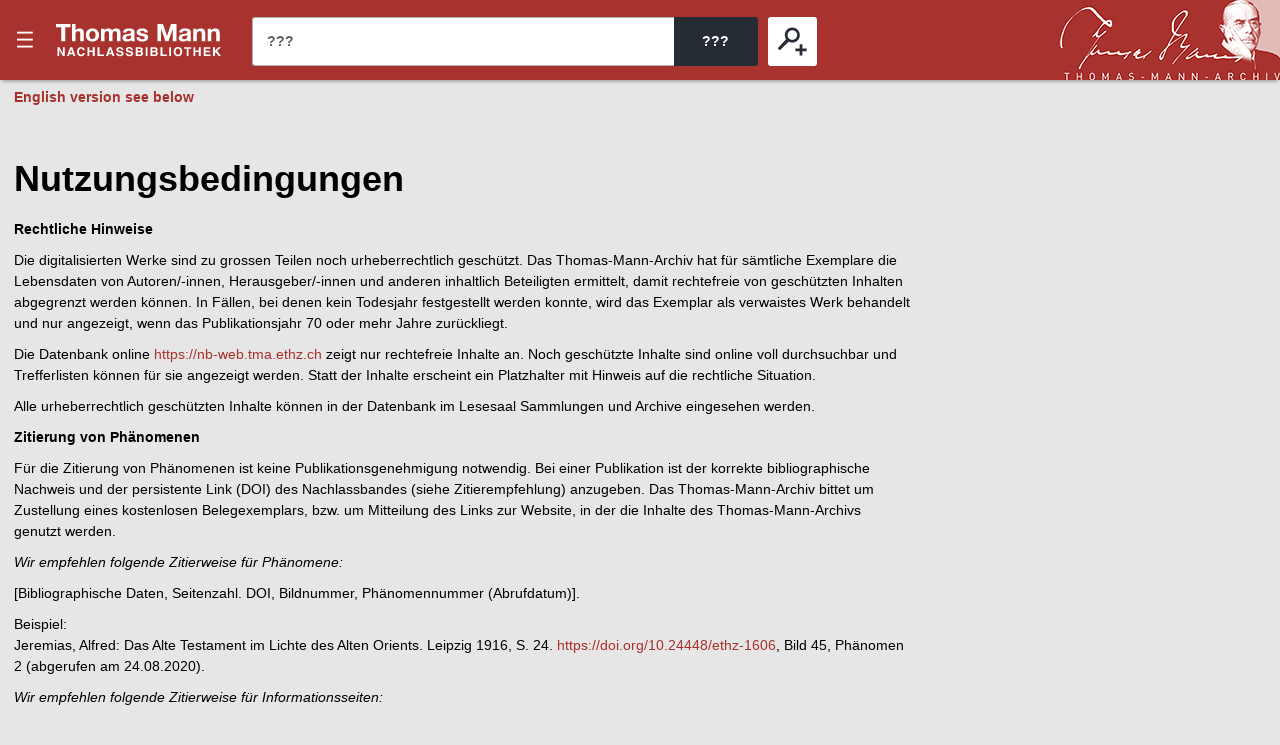

--- FILE ---
content_type: text/html;charset=UTF-8
request_url: https://nb-web.tma.ethz.ch/digbib/about3;jsessionid=03D95C887DE3F428A72055712F99E55D
body_size: 17220
content:
<!DOCTYPE html>
<!--[if (lte IE 9)|(gt IEMobile 7)]><html class="no-js ie ie-lte9 content-page about-page" lang="en"><![endif]-->
<!--[if !IE]><!--><html class="no-js content-page about-page hide-preview" lang="en"><!--<![endif]-->
<head>
  <meta charset="utf-8" />
  <meta http-equiv="X-UA-Compatible" content="IE=edge" />
  <meta http-equiv="content-type" content="text/html; charset=utf-8" />

  <base href="/;jsessionid=F95F5F5599D46283F49DBD18FEBB59FD" />
  <link rel="stylesheet" href="styles/eperiodica.css" />
  <title>???</title>
  
  <meta name="viewport" content="width=device-width, initial-scale=1, maximum-scale=1, user-scalable=no" />
<link rel="apple-touch-icon" sizes="57x57" href="/apple-touch-icon-57x57.png">
<link rel="apple-touch-icon" sizes="60x60" href="/apple-touch-icon-60x60.png">
<link rel="apple-touch-icon" sizes="72x72" href="/apple-touch-icon-72x72.png">
<link rel="apple-touch-icon" sizes="76x76" href="/apple-touch-icon-76x76.png">
<link rel="apple-touch-icon" sizes="114x114" href="/apple-touch-icon-114x114.png">
<link rel="apple-touch-icon" sizes="120x120" href="/apple-touch-icon-120x120.png">
<link rel="apple-touch-icon" sizes="144x144" href="/apple-touch-icon-144x144.png">
<link rel="apple-touch-icon" sizes="152x152" href="/apple-touch-icon-152x152.png">
<link rel="apple-touch-icon" sizes="180x180" href="/apple-touch-icon-180x180.png">
<link rel="icon" type="image/png" href="/favicon-32x32.png" sizes="32x32">
<link rel="icon" type="image/png" href="/android-chrome-192x192.png" sizes="192x192">
<link rel="icon" type="image/png" href="/favicon-96x96.png" sizes="96x96">
<link rel="icon" type="image/png" href="/favicon-16x16.png" sizes="16x16">
<link rel="manifest" href="/manifest.json">
<link rel="mask-icon" href="/safari-pinned-tab.svg" color="#c70c00">
<meta name="msapplication-TileColor" content="#c70c00">
<meta name="msapplication-TileImage" content="/mstile-144x144.png">
<meta name="theme-color" content="#c70c00">

  <meta name="author" content="ETH-Bibliothek Zuerich" />
  <meta name="publisher" content="ETH-Bibliothek Zuerich" />
  <meta name="copyright" content="ETH-Bibliothek Zuerich" />
  <meta name="keywords" content="Thomas Mann, Nachlassbibliothek" />
  <meta name="description" content="Thomas Mann, Nachlassbibliothek" />

  <script src="scripts/modernizr.js"></script>
  <script src="scripts/jquery.min.js"></script>
  <script src="scripts/vendor.max.js" defer></script>
  <script src="scripts/tman-frontend.max.js" defer></script>
  
</head>

<body>
  <div class="skiplinks">
    <ul>
      <li><a href="/digbib/home;jsessionid=F95F5F5599D46283F49DBD18FEBB59FD/" accesskey="0" title="[Alt+0]">???</a></li>
      <li><a href="#navigation" accesskey="1" title="[Alt+1]">???</a></li>  
      <li><a href="#main" accesskey="2" title="[Alt+2]">???</a></li>
      <li><a href="/digbib/contact;jsessionid=F95F5F5599D46283F49DBD18FEBB59FD" accesskey="3" title="[Alt+3]">???</a></li>
      <li><a href="#search" accesskey="5" title="[Alt+5]">???</a></li>
      <li><a href="#viewer-result" accesskey="7" title="[Alt+7]">???</a></li>
    </ul>
  </div>
  

<header>
  <div class="page-header app">
    <div class="menu-header">
      <button class="menu-toggle app non-button" aria-haspopup="true"><span>???</span></button>
      <h1><a href="/digbib/home;jsessionid=F95F5F5599D46283F49DBD18FEBB59FD">???</a></h1>
      <button class="search-toggle mobile-only non-button"><span>???</span></button>
    </div>

    <div class="search-block">
      <form method="post" action="/digbib/hitlist;jsessionid=F95F5F5599D46283F49DBD18FEBB59FD" id="form">

        <span class="input-wrapper"><label for="search" class="invisible">???</label><input type="search" class="fulltext-search fuzzy-search" name="ssearchtext" placeholder="???" autocomplete="off" value="" id="search" /></span><span class="submit-wrapper"><input type="submit" value="???" class="fulltext-search-submit long" /></span>
        <span class="search-more">
          <button class="advanced-search-toggle "><span>???</span></button>
        </span>

        <input type="hidden" name="filterNotGuarded" id="chk-filter-not-guarded" value="" />


        <input type="hidden" name="p" value="ss"/>
        <input type="hidden" name="resetfilter" value="true">
      </form>
    </div>

    <a href="http://www.tma.ethz.ch" title="Thomas Mann Archiv" class="tma-logo"><img src="/images/tma-logo.png;jsessionid=F95F5F5599D46283F49DBD18FEBB59FD" /></a>
  </div>

</header>
<nav id="navigation" role="navigation">
  <div class="menu">
  
    <div class="headline">
      <p class="title"><a href="/digbib/home;jsessionid=F95F5F5599D46283F49DBD18FEBB59FD/">e-periodica</a></p>
      <button class="menu-close"><span>???</span></button>
    </div>

    <div class="nav_block">
      <div class="nav_title">???</div>
      <ul>
        <li>
         <div class="level2"><span>  <a href="/digbib/about1;jsessionid=F95F5F5599D46283F49DBD18FEBB59FD" class="navLeft" title="Link to '???'">???</a>
</span></div>
        </li>
        <li>
         <div class="level2"><span>  <a href="/digbib/about4;jsessionid=F95F5F5599D46283F49DBD18FEBB59FD" class="navLeft" title="Link to '???'">???</a>
</span></div>
        </li>
        <li>
         <div class="level2"><span>  <a href="/digbib/about2;jsessionid=F95F5F5599D46283F49DBD18FEBB59FD" class="navLeft" title="Link to '???'">???</a>
</span></div>
        </li>
        <li>
         <div class="level2"><span>  <a href="/digbib/about3;jsessionid=F95F5F5599D46283F49DBD18FEBB59FD" class="sel" title="Link to '???'">???</a>
</span></div>
        </li>        
      </ul>                        
    </div>

    <ul class="languages">
        <li><a href="/digbib/contact;jsessionid=F95F5F5599D46283F49DBD18FEBB59FD" class="topNav" title="Link to ???">???</a></li>
    </ul>
    
    <a href="http://www.ethz.ch" class="logo-eth" target="_blank"><svg xmlns="http://www.w3.org/2000/svg" preserveAspectRatio="xMinYMid" viewBox="0 0 140.704 22.861"><symbol id="logo-eth"><path d="M86.5 16.627c-.81 4.017-3.913 4.22-4.528 4.22a2.53 2.53 0 0 1-2.8-2.7 8.427 8.427 0 0 1 .155-1.438l1.92-9.562.007-.037H78.99l-1.957 9.8-.026.14a7.036 7.036 0 0 0-.163 1.41 4.122 4.122 0 0 0 4.31 4.4 5.8 5.8 0 0 0 4.506-1.842l-.294 1.615-.007.038h2.234l3.088-15.53.006-.036h-2.3zM101.954 6.918a5.324 5.324 0 0 0-4.28 1.974l.35-1.748.007-.037h-2.235l-3.09 15.53-.006.037h2.268l1.89-9.524a4.88 4.88 0 0 1 4.466-4.218 2.594 2.594 0 0 1 2.176 1.087l.02.027 1.842-1.647-.02-.023a4.22 4.22 0 0 0-3.388-1.46zM64.468 9.08l-.007.04h7.737l-10.3 11.645-.004.005-.39 1.904h10.98l.39-2.014h-8.206l10.33-11.645.005-.007.388-1.9H64.852l-.384 1.973zM105.65 22.636l-.007.038h2.267l3.093-15.567h-2.23l-3.123 15.53zM136.39 6.92a5.79 5.79 0 0 0-4.44 1.75L133.71 0h-2.27l-4.554 22.676h2.268l1.89-9.525c.812-4.014 3.942-4.217 4.56-4.217a2.515 2.515 0 0 1 2.77 2.7 8.408 8.408 0 0 1-.158 1.44l-1.924 9.6h2.266l1.988-9.81a7.94 7.94 0 0 0 .16-1.546 4.127 4.127 0 0 0-4.315-4.398zM121.36 6.918c-4.113 0-7 2.9-7.923 7.95a13.466 13.466 0 0 0-.224 2.4c0 3.45 2.1 5.6 5.472 5.6a7.2 7.2 0 0 0 5.18-2.178l.02-.02-1.307-1.6-.023-.03-.024.028a4.78 4.78 0 0 1-3.72 1.783c-1.61 0-3.33-.957-3.33-3.647a11.777 11.777 0 0 1 .25-2.322 8.944 8.944 0 0 1 2-4.446 4.618 4.618 0 0 1 3.405-1.5 3.265 3.265 0 0 1 3.02 1.715l.02.03 1.665-1.406.023-.02-.018-.024a5.057 5.057 0 0 0-4.485-2.312zM109.615 2.834h2.272L112.452 0h-2.264l-.573 2.834zM87.568 2.834h2.273L90.404 0h-2.26l-.575 2.834zM81.52 2.834h2.274L84.357 0h-2.26l-.576 2.834zM51.23 8.787h-5.103L47.92 0H4.553L0 22.676h17.29l1.132-5.668H8.214l.62-3.118h10.204l1.027-5.103H9.858l.618-3.12h16.18l-3.416 17.01h7.087l3.416-17.01h5.95l-3.416 17.01h7.088l1.75-8.787h5.1l-1.75 8.786h7.087L60.108 0H53.02l-1.79 8.787z" fill="#fff"/></symbol><use xlink:href="#logo-eth"></use></svg></a>
    <a href="http://www.library.ethz.ch" class="link-library" target="_blank">Powered by ETH-Bibliothek</a>

  </div>
</nav>
  

  <main id="main">
    <div class="site-content ">
<h4><a href="digbib/about3#en">English version see below</a></h4>

<h1><strong>Nutzungsbedingungen</strong></h1>

<p><strong>Rechtliche Hinweise</strong></p>
<p>Die digitalisierten Werke sind zu grossen Teilen noch urheberrechtlich geschützt. Das Thomas-Mann-Archiv hat für sämtliche Exemplare die Lebensdaten von Autoren/-innen, Herausgeber/-innen und anderen inhaltlich Beteiligten ermittelt, damit rechtefreie von geschützten Inhalten abgegrenzt werden können. In Fällen, bei denen kein Todesjahr festgestellt werden konnte, wird das Exemplar als verwaistes Werk behandelt und nur angezeigt, wenn das Publikationsjahr 70 oder mehr Jahre zurückliegt.</p>

<p>Die Datenbank online <a href="https://nb-web.tma.ethz.ch">https://nb-web.tma.ethz.ch</a> zeigt nur rechtefreie Inhalte an. Noch geschützte Inhalte sind online voll durchsuchbar und Trefferlisten können für sie angezeigt werden. Statt der Inhalte erscheint ein Platzhalter mit Hinweis auf die rechtliche Situation.</p>

<p>Alle urheberrechtlich geschützten Inhalte können in der Datenbank im Lesesaal Sammlungen und Archive eingesehen werden.</p>

<p><strong>Zitierung von Phänomenen</strong><p>
<p>Für die Zitierung von Phänomenen ist keine Publikationsgenehmigung notwendig. Bei einer Publikation ist der korrekte bibliographische Nachweis und der persistente Link (DOI) des Nachlassbandes (siehe Zitierempfehlung) anzugeben.
  Das Thomas-Mann-Archiv bittet um Zustellung eines kostenlosen Belegexemplars, bzw. um Mitteilung des Links zur Website, in der die Inhalte des Thomas-Mann-Archivs genutzt werden.</p>

<p><i>Wir empfehlen folgende Zitierweise für Phänomene:</i></p>
<p>[Bibliographische Daten, Seitenzahl. DOI, Bildnummer, Phänomennummer (Abrufdatum)].</p>
<p>Beispiel:<br>
  Jeremias, Alfred: Das Alte Testament im Lichte des Alten Orients. Leipzig 1916, S. 24. <a href="https://doi.org/10.24448/ethz-1606">https://doi.org/10.24448/ethz-1606</a>, Bild 45, Phänomen 2 (abgerufen am 24.08.2020).</p>
<p><i>Wir empfehlen folgende Zitierweise für Informationsseiten:</i></p>
<p>Beispiel:<br>
  Die Suchoberfläche. In: Datenbank Thomas Mann Nachlassbibliothek, https://nb-web.tma.ethz.ch/digbib/about1 (abgerufen am 24.08.2020).</p>

<p><strong>Abgabe von Digitalisaten</strong></p>
<p>Von den digitalisierten Nachlassbänden können im Rahmen der nutzungsrechtlichen Möglichkeiten hochaufgelöste Dateien im TIFF-Format zur Verfügung gestellt werden. Bitte richten Sie Ihre Nutzungsanfrage an: <a href="mailto:tma@library.ethz.ch">tma@library.ethz.ch</a>.
  Das Thomas-Mann-Archiv bittet bei Publikation von Faksimiles um Zustellung eines kostenlosen Belegexemplars, bzw. um Mitteilung des Links zur Website, in der die Inhalte des Thomas-Mann-Archivs genutzt werden.</p>

<p><strong>Haftungsausschluss</strong></p>
<p>Es gelten die <a href="https://rechtssammlung.sp.ethz.ch/Dokumente/221.11.pdf">Benutzungsordnung</a> der ETH-Bibliothek sowie die allgemeinen <a href="http://www.library.ethz.ch/de/Rechtliche-Hinweise">rechtlichen Hinweise</a> der ETH-Bibliothek.<p>

<h3 id="en">&nbsp;</h3>

<h1><strong>Terms of use</strong></h1>

<p><strong>Legal information</strong></p>
<p>The digitized works are still protected by copyright to a large extent. The Thomas Mann Archives identified the biographical data of authors, editors and others involved in the creation of the content in order to ensure that copyrighted content can be distinguished from copyright-free content. In cases where it has not been possible to establish the year of death, the copy is treated as an orphan work and will only be displayed if the year of publication is at least 70 years ago.</p>

<p>The online database <a href="https://nb-web.tma.ethz.ch">https://nb-web.tma.ethz.ch</a> only shows copyright-free content. Content that is still protected by copyright is fully searchable online, and result lists can be displayed for such content. What will be displayed instead of the content, however, is a placeholder with a note about the legal situation.</p>

<p>All copyrighted content can be viewed in the on-site database in the reading room of the Thomas Mann Archives.</p>

<p><strong>Citing phenomena</strong><p>
<p>No publication permission is required to cite phenomena. In the case of publication, the correct bibliographical reference and the persistent link (DOI) of the volume must be stated (see citation recommendations). The Thomas Mann Archives kindly ask that a free specimen copy be provided to them, or that they be notified of the link to the website where the content from the archives is to be used.</p>

<p><i>We recommend the following citation format for phenomena:</i></p>
<p>[Bibliographic data, page number. DOI, image number, phenomenon number (date of access)].</p>
<p>Example:<br>
  Jeremias, Alfred: Das Alte Testament im Lichte des Alten Orients. Leipzig 1916, p. 24. <a href="https://doi.org/10.24448/ethz-1606">https://doi.org/10.24448/ethz-1606</a>, image 45, phenomenon 2 (accessed on 24.08.2020).</p>
<p><i>We recommend the following citation format for informational pages:</i></p>
<p>Example:<br>
  The search interface. In: Database of the Thomas Mann Personal Library, https://nb-web.tma.ethz.ch/digbib/about1 (accessed on 24.08.2020).</p>

<p><strong>Provision of digital copies</strong></p>
<p>Within the scope of the permissible use according to usage rights, high-resolution files from the digitized copies can be made available in TIFF format. Please send your request for use to <a href="mailto:tma@library.ethz.ch">tma@library.ethz.ch</a>.
  The Thomas Mann Archives kindly ask that anyone who wishes to publish facsimiles send a free specimen copy to them, or that they notify them of the link to the website where the content from the archives is to be used.</p>

<p><strong>Disclaimer</strong></p>
<p>The ETH Library <a href="https://rechtssammlung.sp.ethz.ch/Dokumente/221.11.pdf">Regulations</a> for Use and the general <a href="http://www.library.ethz.ch/de/Rechtliche-Hinweise">legal information</a> of the ETH Library both apply.<p>    </div>
  </main>


<footer class="page-footer">
  <div class="footer-menu">
    <a href="/digbib/contact;jsessionid=F95F5F5599D46283F49DBD18FEBB59FD">???</a>
    <a href="/digbib/about3;jsessionid=F95F5F5599D46283F49DBD18FEBB59FD">???</a>
  </div>
  
  <a href="http://www.ethz.ch" class="logo" target="_blank"><svg xmlns="http://www.w3.org/2000/svg" preserveAspectRatio="xMinYMid" viewBox="0 0 140.704 22.861"><symbol id="logo-eth"><path d="M86.5 16.627c-.81 4.017-3.913 4.22-4.528 4.22a2.53 2.53 0 0 1-2.8-2.7 8.427 8.427 0 0 1 .155-1.438l1.92-9.562.007-.037H78.99l-1.957 9.8-.026.14a7.036 7.036 0 0 0-.163 1.41 4.122 4.122 0 0 0 4.31 4.4 5.8 5.8 0 0 0 4.506-1.842l-.294 1.615-.007.038h2.234l3.088-15.53.006-.036h-2.3zM101.954 6.918a5.324 5.324 0 0 0-4.28 1.974l.35-1.748.007-.037h-2.235l-3.09 15.53-.006.037h2.268l1.89-9.524a4.88 4.88 0 0 1 4.466-4.218 2.594 2.594 0 0 1 2.176 1.087l.02.027 1.842-1.647-.02-.023a4.22 4.22 0 0 0-3.388-1.46zM64.468 9.08l-.007.04h7.737l-10.3 11.645-.004.005-.39 1.904h10.98l.39-2.014h-8.206l10.33-11.645.005-.007.388-1.9H64.852l-.384 1.973zM105.65 22.636l-.007.038h2.267l3.093-15.567h-2.23l-3.123 15.53zM136.39 6.92a5.79 5.79 0 0 0-4.44 1.75L133.71 0h-2.27l-4.554 22.676h2.268l1.89-9.525c.812-4.014 3.942-4.217 4.56-4.217a2.515 2.515 0 0 1 2.77 2.7 8.408 8.408 0 0 1-.158 1.44l-1.924 9.6h2.266l1.988-9.81a7.94 7.94 0 0 0 .16-1.546 4.127 4.127 0 0 0-4.315-4.398zM121.36 6.918c-4.113 0-7 2.9-7.923 7.95a13.466 13.466 0 0 0-.224 2.4c0 3.45 2.1 5.6 5.472 5.6a7.2 7.2 0 0 0 5.18-2.178l.02-.02-1.307-1.6-.023-.03-.024.028a4.78 4.78 0 0 1-3.72 1.783c-1.61 0-3.33-.957-3.33-3.647a11.777 11.777 0 0 1 .25-2.322 8.944 8.944 0 0 1 2-4.446 4.618 4.618 0 0 1 3.405-1.5 3.265 3.265 0 0 1 3.02 1.715l.02.03 1.665-1.406.023-.02-.018-.024a5.057 5.057 0 0 0-4.485-2.312zM109.615 2.834h2.272L112.452 0h-2.264l-.573 2.834zM87.568 2.834h2.273L90.404 0h-2.26l-.575 2.834zM81.52 2.834h2.274L84.357 0h-2.26l-.576 2.834zM51.23 8.787h-5.103L47.92 0H4.553L0 22.676h17.29l1.132-5.668H8.214l.62-3.118h10.204l1.027-5.103H9.858l.618-3.12h16.18l-3.416 17.01h7.087l3.416-17.01h5.95l-3.416 17.01h7.088l1.75-8.787h5.1l-1.75 8.786h7.087L60.108 0H53.02l-1.79 8.787z" fill="#fff"/></symbol><use xlink:href="#logo-eth"></use></svg></a>
  <a href="http://www.library.ethz.ch"  class="link-library" target="_blank">ETH-Bibliothek Z&uuml;rich</a>

</footer>
  <div class="overlay"></div>

  <!-- Matomo -->
  <script>
      var _paq = window._paq = window._paq || [];
      /* tracker methods like "setCustomDimension" should be called before "trackPageView" */
      _paq.push(['trackPageView']);
      _paq.push(['enableLinkTracking']);
      (function() {
          var u="https://library-ethz.opsone-analytics.ch/";
          _paq.push(['setTrackerUrl', u+'matomo.php']);
          _paq.push(['setSiteId', '6']);
          var d=document, g=d.createElement('script'), s=d.getElementsByTagName('script')[0];
          g.async=true; g.src=u+'matomo.js'; s.parentNode.insertBefore(g,s);
      })();
  </script>
  <!-- End Matomo Code -->

</body>
</html>
